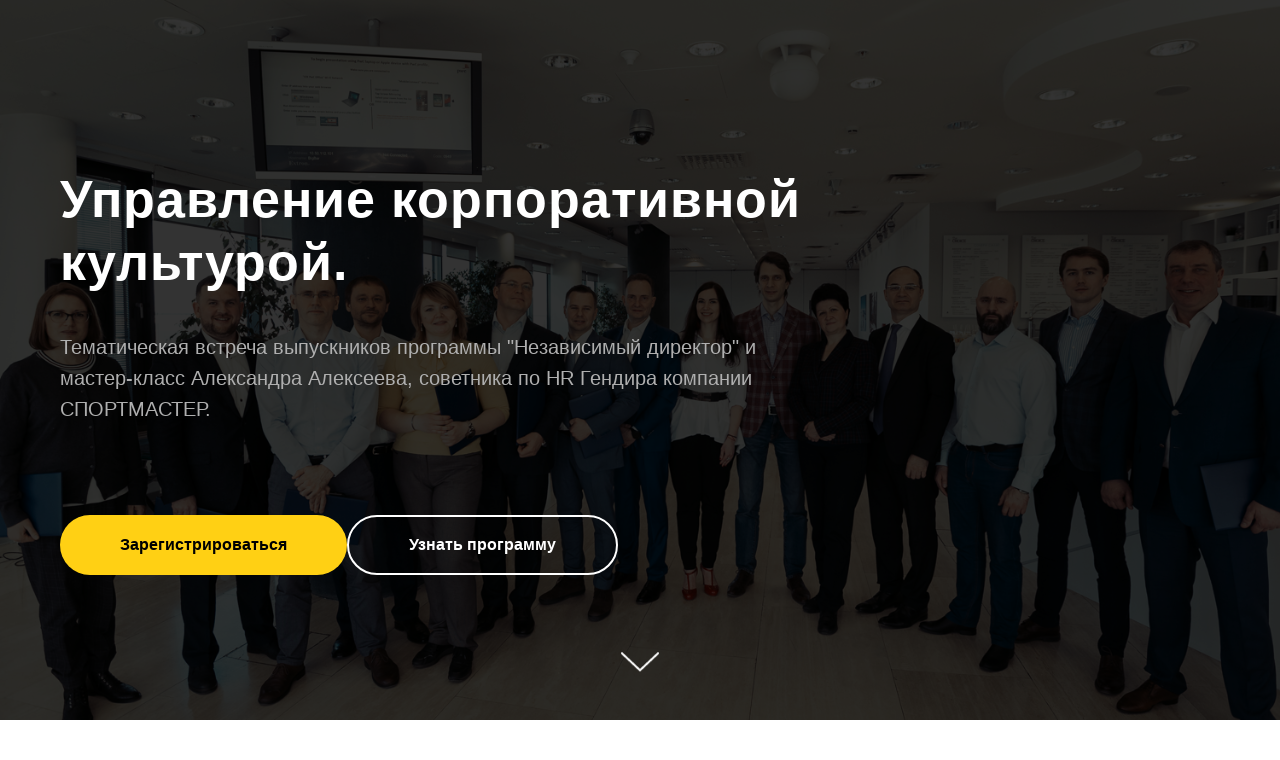

--- FILE ---
content_type: text/html; charset=UTF-8
request_url: https://nand-edu.ru/nedclub
body_size: 14610
content:
<!DOCTYPE html> <html> <head> <meta charset="utf-8" /> <meta http-equiv="Content-Type" content="text/html; charset=utf-8" /> <meta name="viewport" content="width=device-width, initial-scale=1.0" /> <!--metatextblock--> <title>Встреча Клуба выпускников «Независимый директор»</title> <meta name="description" content="22 мая, 17.00" /> <meta property="og:url" content="https://nand-edu.ru/nedclub" /> <meta property="og:title" content="Встреча Клуба выпускников «Независимый директор»" /> <meta property="og:description" content="22 мая, 17.00" /> <meta property="og:type" content="website" /> <meta property="og:image" content="https://thb.tildacdn.com/tild6638-3435-4832-b062-353339323434/-/resize/504x/IMG_0719.jpg" /> <link rel="canonical" href="https://nand-edu.ru/nedclub"> <!--/metatextblock--> <meta name="format-detection" content="telephone=no" /> <meta http-equiv="x-dns-prefetch-control" content="on"> <link rel="dns-prefetch" href="https://ws.tildacdn.com"> <link rel="dns-prefetch" href="https://static.tildacdn.com"> <link rel="dns-prefetch" href="https://fonts.tildacdn.com"> <link rel="shortcut icon" href="https://static.tildacdn.com/tild3464-6639-4436-b532-393163623331/1.png" type="image/x-icon" /> <!-- Assets --> <script src="https://neo.tildacdn.com/js/tilda-fallback-1.0.min.js" async charset="utf-8"></script> <link rel="stylesheet" href="https://static.tildacdn.com/css/tilda-grid-3.0.min.css" type="text/css" media="all" onerror="this.loaderr='y';"/> <link rel="stylesheet" href="https://static.tildacdn.com/ws/project490835/tilda-blocks-page5772714.min.css?t=1765812657" type="text/css" media="all" onerror="this.loaderr='y';" /> <link rel="stylesheet" href="https://static.tildacdn.com/css/tilda-animation-2.0.min.css" type="text/css" media="all" onerror="this.loaderr='y';" /> <link rel="stylesheet" href="https://static.tildacdn.com/css/tilda-cover-1.0.min.css" type="text/css" media="all" onerror="this.loaderr='y';" /> <link rel="stylesheet" href="https://static.tildacdn.com/css/tilda-slds-1.4.min.css" type="text/css" media="print" onload="this.media='all';" onerror="this.loaderr='y';" /> <noscript><link rel="stylesheet" href="https://static.tildacdn.com/css/tilda-slds-1.4.min.css" type="text/css" media="all" /></noscript> <link rel="stylesheet" href="https://static.tildacdn.com/css/tilda-forms-1.0.min.css" type="text/css" media="all" onerror="this.loaderr='y';" /> <link rel="stylesheet" href="https://static.tildacdn.com/css/tilda-popup-1.1.min.css" type="text/css" media="print" onload="this.media='all';" onerror="this.loaderr='y';" /> <noscript><link rel="stylesheet" href="https://static.tildacdn.com/css/tilda-popup-1.1.min.css" type="text/css" media="all" /></noscript> <link rel="stylesheet" href="https://static.tildacdn.com/css/tilda-zoom-2.0.min.css" type="text/css" media="print" onload="this.media='all';" onerror="this.loaderr='y';" /> <noscript><link rel="stylesheet" href="https://static.tildacdn.com/css/tilda-zoom-2.0.min.css" type="text/css" media="all" /></noscript> <link rel="stylesheet" href="https://fonts.googleapis.com/css2?family=Open+Sans:wght@300;400;600;700&family=Inter:wght@100;200;300;400;500;600;700;800;900" type="text/css" /> <script type="text/javascript">TildaFonts=["168","169","170"];</script> <script type="text/javascript" src="https://static.tildacdn.com/js/tilda-fonts.min.js" charset="utf-8" onerror="this.loaderr='y';"></script> <script nomodule src="https://static.tildacdn.com/js/tilda-polyfill-1.0.min.js" charset="utf-8"></script> <script type="text/javascript">function t_onReady(func) {if(document.readyState!='loading') {func();} else {document.addEventListener('DOMContentLoaded',func);}}
function t_onFuncLoad(funcName,okFunc,time) {if(typeof window[funcName]==='function') {okFunc();} else {setTimeout(function() {t_onFuncLoad(funcName,okFunc,time);},(time||100));}}function t_throttle(fn,threshhold,scope) {return function() {fn.apply(scope||this,arguments);};}</script> <script src="https://static.tildacdn.com/js/jquery-1.10.2.min.js" charset="utf-8" onerror="this.loaderr='y';"></script> <script src="https://static.tildacdn.com/js/tilda-scripts-3.0.min.js" charset="utf-8" defer onerror="this.loaderr='y';"></script> <script src="https://static.tildacdn.com/ws/project490835/tilda-blocks-page5772714.min.js?t=1765812657" charset="utf-8" async onerror="this.loaderr='y';"></script> <script src="https://static.tildacdn.com/js/tilda-lazyload-1.0.min.js" charset="utf-8" async onerror="this.loaderr='y';"></script> <script src="https://static.tildacdn.com/js/tilda-animation-2.0.min.js" charset="utf-8" async onerror="this.loaderr='y';"></script> <script src="https://static.tildacdn.com/js/tilda-cover-1.0.min.js" charset="utf-8" async onerror="this.loaderr='y';"></script> <script src="https://static.tildacdn.com/js/tilda-slds-1.4.min.js" charset="utf-8" async onerror="this.loaderr='y';"></script> <script src="https://static.tildacdn.com/js/hammer.min.js" charset="utf-8" async onerror="this.loaderr='y';"></script> <script src="https://static.tildacdn.com/js/tilda-forms-1.0.min.js" charset="utf-8" async onerror="this.loaderr='y';"></script> <script src="https://static.tildacdn.com/js/tilda-map-1.0.min.js" charset="utf-8" async onerror="this.loaderr='y';"></script> <script src="https://static.tildacdn.com/js/tilda-popup-1.0.min.js" charset="utf-8" async onerror="this.loaderr='y';"></script> <script src="https://static.tildacdn.com/js/tilda-zoom-2.0.min.js" charset="utf-8" async onerror="this.loaderr='y';"></script> <script src="https://static.tildacdn.com/js/tilda-events-1.0.min.js" charset="utf-8" async onerror="this.loaderr='y';"></script> <!-- nominify begin --><!-- Google Tag Manager --> <script>(function(w,d,s,l,i){w[l]=w[l]||[];w[l].push({'gtm.start':
new Date().getTime(),event:'gtm.js'});var f=d.getElementsByTagName(s)[0],
j=d.createElement(s),dl=l!='dataLayer'?'&l='+l:'';j.async=true;j.src=
'https://www.googletagmanager.com/gtm.js?id='+i+dl;f.parentNode.insertBefore(j,f);
})(window,document,'script','dataLayer','GTM-KM4THM3');</script> <!-- End Google Tag Manager --> <!-- FB domain verification as of 07.04.2021 --> <meta name="facebook-domain-verification" content="89g188bdydgmo3lvakfqzae14i6zz4" /> <script type="text/javascript">
_linkedin_partner_id = "3466410";
window._linkedin_data_partner_ids = window._linkedin_data_partner_ids || [];
window._linkedin_data_partner_ids.push(_linkedin_partner_id);
</script><script type="text/javascript">
(function(l) {
if (!l){window.lintrk = function(a,b){window.lintrk.q.push([a,b])};
window.lintrk.q=[]}
var s = document.getElementsByTagName("script")[0];
var b = document.createElement("script");
b.type = "text/javascript";b.async = true;
b.src = "https://snap.licdn.com/li.lms-analytics/insight.min.js";
s.parentNode.insertBefore(b, s);})(window.lintrk);
</script> <noscript> <img height="1" width="1" style="display:none;" alt="" src="https://px.ads.linkedin.com/collect/?pid=3466410&fmt=gif" /> </noscript> <script type="text/javascript">
_linkedin_partner_id = "3466410";
window._linkedin_data_partner_ids = window._linkedin_data_partner_ids || [];
window._linkedin_data_partner_ids.push(_linkedin_partner_id);
</script><script type="text/javascript">
(function(l) {
if (!l){window.lintrk = function(a,b){window.lintrk.q.push([a,b])};
window.lintrk.q=[]}
var s = document.getElementsByTagName("script")[0];
var b = document.createElement("script");
b.type = "text/javascript";b.async = true;
b.src = "https://snap.licdn.com/li.lms-analytics/insight.min.js";
s.parentNode.insertBefore(b, s);})(window.lintrk);
</script> <noscript> <img height="1" width="1" style="display:none;" alt="" src="https://px.ads.linkedin.com/collect/?pid=3466410&fmt=gif" /> </noscript> <script src="https://code.jquery.com/jquery-3.6.0.min.js"></script><!-- nominify end --><script type="text/javascript">window.dataLayer=window.dataLayer||[];</script> <!-- Google Tag Manager --> <script type="text/javascript">(function(w,d,s,l,i){w[l]=w[l]||[];w[l].push({'gtm.start':new Date().getTime(),event:'gtm.js'});var f=d.getElementsByTagName(s)[0],j=d.createElement(s),dl=l!='dataLayer'?'&l='+l:'';j.async=true;j.src='https://www.googletagmanager.com/gtm.js?id='+i+dl;f.parentNode.insertBefore(j,f);})(window,document,'script','dataLayer','GTM-M8H25VZ');</script> <!-- End Google Tag Manager --> <!-- Global Site Tag (gtag.js) - Google Analytics --> <script type="text/javascript" data-tilda-cookie-type="analytics">window.mainTracker='gtag';window.gtagTrackerID='G-MFJ6YR7L03';function gtag(){dataLayer.push(arguments);}
setTimeout(function(){(function(w,d,s,i){var f=d.getElementsByTagName(s)[0],j=d.createElement(s);j.async=true;j.src='https://www.googletagmanager.com/gtag/js?id='+i;f.parentNode.insertBefore(j,f);gtag('js',new Date());gtag('config',i,{'anonymize_ip':true});})(window,document,'script',window.gtagTrackerID);},2000);</script> <!-- Facebook Pixel Code --> <script type="text/javascript" data-tilda-cookie-type="advertising">setTimeout(function(){!function(f,b,e,v,n,t,s)
{if(f.fbq)return;n=f.fbq=function(){n.callMethod?n.callMethod.apply(n,arguments):n.queue.push(arguments)};if(!f._fbq)f._fbq=n;n.push=n;n.loaded=!0;n.version='2.0';n.agent='pltilda';n.queue=[];t=b.createElement(e);t.async=!0;t.src=v;s=b.getElementsByTagName(e)[0];s.parentNode.insertBefore(t,s)}(window,document,'script','https://connect.facebook.net/en_US/fbevents.js');fbq('init','415781869278914');fbq('track','PageView');},2000);</script> <!-- End Facebook Pixel Code --> <script type="text/javascript">(function() {if((/bot|google|yandex|baidu|bing|msn|duckduckbot|teoma|slurp|crawler|spider|robot|crawling|facebook/i.test(navigator.userAgent))===false&&typeof(sessionStorage)!='undefined'&&sessionStorage.getItem('visited')!=='y'&&document.visibilityState){var style=document.createElement('style');style.type='text/css';style.innerHTML='@media screen and (min-width: 980px) {.t-records {opacity: 0;}.t-records_animated {-webkit-transition: opacity ease-in-out .2s;-moz-transition: opacity ease-in-out .2s;-o-transition: opacity ease-in-out .2s;transition: opacity ease-in-out .2s;}.t-records.t-records_visible {opacity: 1;}}';document.getElementsByTagName('head')[0].appendChild(style);function t_setvisRecs(){var alr=document.querySelectorAll('.t-records');Array.prototype.forEach.call(alr,function(el) {el.classList.add("t-records_animated");});setTimeout(function() {Array.prototype.forEach.call(alr,function(el) {el.classList.add("t-records_visible");});sessionStorage.setItem("visited","y");},400);}
document.addEventListener('DOMContentLoaded',t_setvisRecs);}})();</script></head> <body class="t-body" style="margin:0;"> <!--allrecords--> <div id="allrecords" class="t-records" data-hook="blocks-collection-content-node" data-tilda-project-id="490835" data-tilda-page-id="5772714" data-tilda-page-alias="nedclub" data-tilda-formskey="adbc02d5f18bedd0fbd8ef3ad6f11064" data-tilda-stat-scroll="yes" data-tilda-lazy="yes" data-tilda-root-zone="com" data-tilda-project-headcode="yes" data-tilda-project-country="RU"> <!--header--> <header id="t-header" class="t-records" data-hook="blocks-collection-content-node" data-tilda-project-id="490835" data-tilda-page-id="72750715" data-tilda-page-alias="header" data-tilda-formskey="adbc02d5f18bedd0fbd8ef3ad6f11064" data-tilda-stat-scroll="yes" data-tilda-lazy="yes" data-tilda-root-zone="com" data-tilda-project-headcode="yes" data-tilda-project-country="RU"> <div id="rec1188394811" class="r t-rec" style=" " data-animationappear="off" data-record-type="702"> <!-- T702 --> <div class="t702"> <div
class="t-popup" data-tooltip-hook="#popup:feedback"
role="dialog"
aria-modal="true"
tabindex="-1"
aria-label="Ответим на все ваши вопросы"> <div class="t-popup__close t-popup__block-close"> <button
type="button"
class="t-popup__close-wrapper t-popup__block-close-button"
aria-label="Закрыть диалоговое окно"> <svg role="presentation" class="t-popup__close-icon" width="23px" height="23px" viewBox="0 0 23 23" version="1.1" xmlns="http://www.w3.org/2000/svg" xmlns:xlink="http://www.w3.org/1999/xlink"> <g stroke="none" stroke-width="1" fill="#fff" fill-rule="evenodd"> <rect transform="translate(11.313708, 11.313708) rotate(-45.000000) translate(-11.313708, -11.313708) " x="10.3137085" y="-3.6862915" width="2" height="30"></rect> <rect transform="translate(11.313708, 11.313708) rotate(-315.000000) translate(-11.313708, -11.313708) " x="10.3137085" y="-3.6862915" width="2" height="30"></rect> </g> </svg> </button> </div> <style>@media screen and (max-width:560px){#rec1188394811 .t-popup__close-icon g{fill:#ffffff !important;}}</style> <style> #rec1188394811 .t-popup__container{border-radius:8px;overflow:hidden;}</style> <div class="t-popup__container t-width t-width_6" data-popup-type="702"> <div class="t702__wrapper"> <div class="t702__text-wrapper t-align_center"> <div class="t702__title t-title t-title_xxs" id="popuptitle_1188394811">Ответим на все ваши вопросы</div> <div class="t702__descr t-descr t-descr_xs">Оставьте свои контакты и мы свяжемся с вами, чтобы подробно ответить на ваши вопросы</div> </div> <form
id="form1188394811" name='form1188394811' role="form" action='' method='POST' data-formactiontype="2" data-inputbox=".t-input-group" 
class="t-form js-form-proccess t-form_inputs-total_2 t-form_bbonly" data-success-callback="t702_onSuccess"> <input type="hidden" name="formservices[]" value="3b0057b1cbd9712c0947d9255cab306f" class="js-formaction-services"> <!-- @classes t-title t-text t-btn --> <div class="js-successbox t-form__successbox t-text t-text_md"
aria-live="polite"
style="display:none;"></div> <div
class="t-form__inputsbox
t-form__inputsbox_vertical-form t-form__inputsbox_inrow "> <div
class=" t-input-group t-input-group_nm " data-input-lid="4311883874960" data-field-type="nm" data-field-name="Name"> <div class="t-input-block "> <input
type="text"
autocomplete="name"
name="Name"
id="input_4311883874960"
class="t-input js-tilda-rule t-input_bbonly"
value=""
placeholder="Ваше имя" data-tilda-req="1" aria-required="true" data-tilda-rule="name"
aria-describedby="error_4311883874960"
style="color:#03183b;border:1px solid #ededed;border-radius:5px;"> </div> <div class="t-input-error" aria-live="polite" id="error_4311883874960"></div> </div> <div
class=" t-input-group t-input-group_ph " data-input-lid="4311883874961" data-field-async="true" data-field-type="ph" data-field-name="Phone"> <div class="t-input-block "> <input
type="tel"
autocomplete="tel"
name="Phone"
id="input_4311883874961" data-phonemask-init="no" data-phonemask-id="1188394811" data-phonemask-lid="4311883874961"
class="t-input js-phonemask-input js-tilda-rule t-input_bbonly"
value=""
placeholder="+7(000)000-0000" data-tilda-req="1" aria-required="true" aria-describedby="error_4311883874961"
style="color:#03183b;border:1px solid #ededed;border-radius:5px;"> <script type="text/javascript">t_onReady(function() {t_onFuncLoad('t_loadJsFile',function() {t_loadJsFile('https://static.tildacdn.com/js/tilda-phone-mask-1.1.min.js',function() {t_onFuncLoad('t_form_phonemask_load',function() {var phoneMasks=document.querySelectorAll('#rec1188394811 [data-phonemask-lid="4311883874961"]');t_form_phonemask_load(phoneMasks);});})})});</script> </div> <div class="t-input-error" aria-live="polite" id="error_4311883874961"></div> </div> <div class="t-form__errorbox-middle"> <!--noindex--> <div
class="js-errorbox-all t-form__errorbox-wrapper"
style="display:none;" data-nosnippet
tabindex="-1"
aria-label="Ошибки при заполнении формы"> <ul
role="list"
class="t-form__errorbox-text t-text t-text_md"> <li class="t-form__errorbox-item js-rule-error js-rule-error-all"></li> <li class="t-form__errorbox-item js-rule-error js-rule-error-req"></li> <li class="t-form__errorbox-item js-rule-error js-rule-error-email"></li> <li class="t-form__errorbox-item js-rule-error js-rule-error-name"></li> <li class="t-form__errorbox-item js-rule-error js-rule-error-phone"></li> <li class="t-form__errorbox-item js-rule-error js-rule-error-minlength"></li> <li class="t-form__errorbox-item js-rule-error js-rule-error-string"></li> </ul> </div> <!--/noindex--> </div> <div class="t-form__submit"> <button
class="t-submit t-btnflex t-btnflex_type_submit t-btnflex_md"
type="submit"><span class="t-btnflex__text">Отправить</span> <style>#rec1188394811 .t-btnflex.t-btnflex_type_submit {color:#ffffff;background-color:#03183b;--border-width:0px;border-style:none !important;border-radius:35px;box-shadow:none !important;transition-duration:0.2s;transition-property:background-color,color,border-color,box-shadow,opacity,transform,gap;transition-timing-function:ease-in-out;}</style></button> </div> </div> <div class="t-form__errorbox-bottom"> <!--noindex--> <div
class="js-errorbox-all t-form__errorbox-wrapper"
style="display:none;" data-nosnippet
tabindex="-1"
aria-label="Ошибки при заполнении формы"> <ul
role="list"
class="t-form__errorbox-text t-text t-text_md"> <li class="t-form__errorbox-item js-rule-error js-rule-error-all"></li> <li class="t-form__errorbox-item js-rule-error js-rule-error-req"></li> <li class="t-form__errorbox-item js-rule-error js-rule-error-email"></li> <li class="t-form__errorbox-item js-rule-error js-rule-error-name"></li> <li class="t-form__errorbox-item js-rule-error js-rule-error-phone"></li> <li class="t-form__errorbox-item js-rule-error js-rule-error-minlength"></li> <li class="t-form__errorbox-item js-rule-error js-rule-error-string"></li> </ul> </div> <!--/noindex--> </div> </form> <style>#rec1188394811 input::-webkit-input-placeholder {color:#03183b;opacity:0.5;}#rec1188394811 input::-moz-placeholder{color:#03183b;opacity:0.5;}#rec1188394811 input:-moz-placeholder {color:#03183b;opacity:0.5;}#rec1188394811 input:-ms-input-placeholder{color:#03183b;opacity:0.5;}#rec1188394811 textarea::-webkit-input-placeholder {color:#03183b;opacity:0.5;}#rec1188394811 textarea::-moz-placeholder{color:#03183b;opacity:0.5;}#rec1188394811 textarea:-moz-placeholder {color:#03183b;opacity:0.5;}#rec1188394811 textarea:-ms-input-placeholder{color:#03183b;opacity:0.5;}</style> </div> </div> </div> </div> <script>t_onReady(function() {t_onFuncLoad('t702_initPopup',function() {t702_initPopup('1188394811');});});</script> <style> #rec1188394811 .t702__title{line-height:1.1;color:#03183b;font-weight:600;}#rec1188394811 .t702__descr{font-size:16px;line-height:1.35;color:#03183b;}</style> </div> <div id="rec1208976036" class="r t-rec" style=" " data-animationappear="off" data-record-type="131"> <!-- T123 --> <div class="t123"> <div class="t-container_100 "> <div class="t-width t-width_100 "> <!-- nominify begin --> <script src="https://ajax.googleapis.com/ajax/libs/jquery/2.2.0/jquery.min.js"></script> <!-- nominify end --> </div> </div> </div> </div> </header> <!--/header--> <div id="rec103239913" class="r t-rec" style=" " data-animationappear="off" data-record-type="204"> <!-- cover --> <div class="t-cover" id="recorddiv103239913"bgimgfield="img"style="height:100vh;background-image:url('https://thb.tildacdn.com/tild6638-3435-4832-b062-353339323434/-/resize/20x/IMG_0719.jpg');"> <div class="t-cover__carrier" id="coverCarry103239913"data-content-cover-id="103239913"data-content-cover-bg="https://static.tildacdn.com/tild6638-3435-4832-b062-353339323434/IMG_0719.jpg"data-display-changed="true"data-content-cover-height="100vh"data-content-cover-parallax=""data-content-use-image-for-mobile-cover=""style="height:100vh;background-attachment:scroll; "itemscope itemtype="http://schema.org/ImageObject"><meta itemprop="image" content="https://static.tildacdn.com/tild6638-3435-4832-b062-353339323434/IMG_0719.jpg"></div> <div class="t-cover__filter" style="height:100vh;background-image: linear-gradient(to bottom, rgba(0,0,0,0.80), rgba(0,0,0,0.80));"></div> <div class="t-container"> <div class="t-col t-col_8"> <div class="t-cover__wrapper t-valign_middle" style="height:100vh; position: relative;z-index: 1;"> <div class="t181"> <div data-hook-content="covercontent"> <div class="t181__wrapper"> <h1 class="t181__title t-title t-title_md t-animate" data-animate-style="fadein" data-animate-group="yes" field="title">Управление корпоративной культурой.<br /></h1> <div class="t181__descr t-descr t-descr_lg t-animate" data-animate-style="fadein" data-animate-group="yes" field="descr">Тематическая встреча выпускников программы "Независимый директор" и мастер-класс Александра Алексеева, советника по HR Гендира компании СПОРТМАСТЕР.</div> <div class="t181__button-wrapper" style="margin-top:60px;"> <a
class="t-btn t-btnflex t-btnflex_type_button t-btnflex_md t-animate js-click-stat"
href="#contacts" data-animate-style="fadein" data-animate-group="yes" data-animate-order="1" data-tilda-event-name="/tilda/click/rec103239913/button1"><span class="t-btnflex__text">Зарегистрироваться</span> <style>#rec103239913 .t-btnflex.t-btnflex_type_button {color:#000000;background-color:#ffd014;--border-width:0px;border-style:none !important;border-radius:50px;box-shadow:none !important;white-space:normal;transition-duration:0.2s;transition-property:background-color,color,border-color,box-shadow,opacity,transform,gap;transition-timing-function:ease-in-out;}</style></a> <a
class="t-btn t-btnflex t-btnflex_type_button2 t-btnflex_md t-animate"
href="#about" data-animate-style="fadein" data-animate-group="yes" data-animate-order="2" data-animate-delay="0.3"><span class="t-btnflex__text">Узнать программу</span> <style>#rec103239913 .t-btnflex.t-btnflex_type_button2 {color:#ffffff;border-style:solid !important;border-color:#ffffff !important;--border-width:2px;border-radius:50px;box-shadow:none !important;white-space:normal;transition-duration:0.2s;transition-property:background-color,color,border-color,box-shadow,opacity,transform,gap;transition-timing-function:ease-in-out;}</style></a> </div> </div> </div> </div> </div> </div> </div> <!-- arrow --> <div class="t-cover__arrow"><div class="t-cover__arrow-wrapper t-cover__arrow-wrapper_animated"><div class="t-cover__arrow_mobile"><svg role="presentation" class="t-cover__arrow-svg" style="fill:#ffffff;" x="0px" y="0px" width="38.417px" height="18.592px" viewBox="0 0 38.417 18.592" style="enable-background:new 0 0 38.417 18.592;"><g><path d="M19.208,18.592c-0.241,0-0.483-0.087-0.673-0.261L0.327,1.74c-0.408-0.372-0.438-1.004-0.066-1.413c0.372-0.409,1.004-0.439,1.413-0.066L19.208,16.24L36.743,0.261c0.411-0.372,1.042-0.342,1.413,0.066c0.372,0.408,0.343,1.041-0.065,1.413L19.881,18.332C19.691,18.505,19.449,18.592,19.208,18.592z"/></g></svg></div></div></div> <!-- arrow --> </div> </div> <div id="rec103239914" class="r t-rec" style=" " data-record-type="215"> <a name="about" style="font-size:0;"></a> </div> <div id="rec103239916" class="r t-rec t-rec_pt_150 t-rec_pb_150" style="padding-top:150px;padding-bottom:150px;background-color:#1a1a1a; " data-record-type="493" data-bg-color="#1a1a1a"> <!-- t493 --> <div class="t493"> <div class="t-section__container t-container t-container_flex"> <div class="t-col t-col_12 "> <div
class="t-section__title t-title t-title_xs t-align_left t-animate" data-animate-style="fadein" data-animate-group="yes"
field="btitle"> <div style="color:#ffffff;" data-customstyle="yes">Что ждет Вас на встрече Клуба?</div> </div> </div> </div> <style>.t-section__descr {max-width:560px;}#rec103239916 .t-section__title {margin-bottom:90px;}#rec103239916 .t-section__descr {}@media screen and (max-width:960px) {#rec103239916 .t-section__title {margin-bottom:45px;}}</style> <div class="t493__container t-container"> <div class="t493__flex-wrapper"> <div class="t493__box-img-mobile t-col"> <div class="t493__tablewrapper"> <div class="t493__cell t-cell"> <img class="t493__img t-margin_auto t-img" src="https://thb.tildacdn.com/tild3533-3939-4062-a336-366162303836/-/empty/LSY_1448.jpg" data-original="https://static.tildacdn.com/tild3533-3939-4062-a336-366162303836/LSY_1448.jpg" imgfiled="img5"> </div> </div> </div> <div class="t493__box-text t-col t-col_flex t-valign_middle t-col_6 "> <div class="t493__tablewrapper"> <div class="t493__cell t-cell"> <div class="t493__item t-item t-animate" data-animate-style="fadein" data-animate-chain="yes"> <div class="t-cell t-valign_top"> <div class="t493__bgimg t-bgimg" data-original="https://static.tildacdn.com/tild3461-6361-4138-a630-663738333235/1.svg"
bgimgfield="img"
style="width:80px; height:80px; background-image: url('https://static.tildacdn.com/tild3461-6361-4138-a630-663738333235/1.svg');"
itemscope itemtype="http://schema.org/ImageObject"> <meta itemprop="image" content="https://static.tildacdn.com/tild3461-6361-4138-a630-663738333235/1.svg"> </div> </div> <div class="t493__textwrapper t-cell t-valign_top"> <div class="t493__descr t-descr t-descr_xs " style="color:#ffffff;" field="descr">Уникальный мастер-класс Александра Алексеева о влиянии корпоративной культуры на стратегию компании<br /></div> </div> </div> <div class="t493__item t493__item_padding-top t-item t-animate" data-animate-style="fadein" data-animate-chain="yes"> <div class="t-cell t-valign_top"> <div class="t493__bgimg t-bgimg" data-original="https://static.tildacdn.com/tild3139-6630-4835-b034-353863623163/2.svg"
bgimgfield="img2"
style="width:80px; height:80px; background-image: url('https://static.tildacdn.com/tild3139-6630-4835-b034-353863623163/2.svg');"
itemscope itemtype="http://schema.org/ImageObject"> <meta itemprop="image" content="https://static.tildacdn.com/tild3139-6630-4835-b034-353863623163/2.svg"> </div> </div> <div class="t493__textwrapper t-cell t-valign_top"> <div class="t493__descr t-descr t-descr_xs " style="color:#ffffff;" field="descr2">Встреча выпускников разных лет и нетворкинг<br /></div> </div> </div> <div class="t493__item t493__item_padding-top t-item t-animate" data-animate-style="fadein" data-animate-chain="yes"> <div class="t-cell t-valign_top"> <div class="t493__bgimg t-bgimg"
bgimgfield="img3" data-original="https://static.tildacdn.com/tild6137-6236-4436-b562-353162646633/3.svg"
style="width:80px; height:80px; background-image: url('https://static.tildacdn.com/tild6137-6236-4436-b562-353162646633/3.svg');"
itemscope itemtype="http://schema.org/ImageObject"> <meta itemprop="image" content="https://static.tildacdn.com/tild6137-6236-4436-b562-353162646633/3.svg"> </div> </div> <div class="t493__textwrapper t-cell t-valign_top"> <div class="t493__descr t-descr t-descr_xs " style="color:#ffffff;" field="descr3">Дискуссии и обсуждения<br /></div> </div> </div> </div> </div> </div> <div class="t493__box-img t-col t-col_flex t-valign_middle t-col_6 "> <div class="t493__tablewrapper"> <div class="t493__cell t-cell"> <img class="t493__img t-img"
src="https://thb.tildacdn.com/tild3533-3939-4062-a336-366162303836/-/empty/LSY_1448.jpg" data-original="https://static.tildacdn.com/tild3533-3939-4062-a336-366162303836/LSY_1448.jpg"
imgfield="img5"
alt=""> </div> </div> </div> </div> </div> </div> </div> <div id="rec103255499" class="r t-rec t-rec_pt_135 t-rec_pb_135" style="padding-top:135px;padding-bottom:135px; " data-animationappear="off" data-record-type="764"> <!-- t764 --> <!-- @classes: t-descr t-descr_xxs --><div class="t764"> <div class="t-container js-product"> <div class="t764__col t764__col_first t-col t-col_8 "> <!-- gallery --> <div class="t-slds" style="visibility: hidden;"> <div class="t-slds__main"> <div class="t-slds__container"> <div class="t-slds__items-wrapper t-slds_animated-none " data-slider-transition="300" data-slider-with-cycle="true" data-slider-correct-height="true" data-auto-correct-mobile-width="false"> <div class="t-slds__item t-slds__item_active" data-slide-index="1"> <div class="t-slds__wrapper" itemscope itemtype="http://schema.org/ImageObject"> <meta itemprop="image" content="https://static.tildacdn.com/tild3962-3536-4036-b130-653232363962/IMG_0128.jpg"> <div class="t-slds__imgwrapper" bgimgfield="gi_img__0" data-zoom-target="0" data-zoomable="yes" data-img-zoom-url="https://static.tildacdn.com/tild3962-3536-4036-b130-653232363962/IMG_0128.jpg"> <div class="t-slds__bgimg t-bgimg js-product-img" data-original="https://static.tildacdn.com/tild3962-3536-4036-b130-653232363962/IMG_0128.jpg" style="padding-bottom:75%; background-image: url('https://thb.tildacdn.com/tild3962-3536-4036-b130-653232363962/-/resizeb/20x/IMG_0128.jpg');"></div> </div> </div> </div> <div class="t-slds__item " data-slide-index="2"> <div class="t-slds__wrapper" itemscope itemtype="http://schema.org/ImageObject"> <meta itemprop="image" content="https://static.tildacdn.com/tild3536-3334-4838-b361-613161383066/IMG_0719.jpg"> <div class="t-slds__imgwrapper" bgimgfield="gi_img__1" data-zoom-target="1" data-zoomable="yes" data-img-zoom-url="https://static.tildacdn.com/tild3536-3334-4838-b361-613161383066/IMG_0719.jpg"> <div class="t-slds__bgimg t-bgimg " data-original="https://static.tildacdn.com/tild3536-3334-4838-b361-613161383066/IMG_0719.jpg" style="padding-bottom:75%; background-image: url('https://thb.tildacdn.com/tild3536-3334-4838-b361-613161383066/-/resizeb/20x/IMG_0719.jpg');"></div> </div> </div> </div> <div class="t-slds__item " data-slide-index="3"> <div class="t-slds__wrapper" itemscope itemtype="http://schema.org/ImageObject"> <meta itemprop="image" content="https://static.tildacdn.com/tild6331-3738-4262-b662-393138336336/FOTO0189.jpg"> <div class="t-slds__imgwrapper" bgimgfield="gi_img__2" data-zoom-target="2" data-zoomable="yes" data-img-zoom-url="https://static.tildacdn.com/tild6331-3738-4262-b662-393138336336/FOTO0189.jpg"> <div class="t-slds__bgimg t-bgimg " data-original="https://static.tildacdn.com/tild6331-3738-4262-b662-393138336336/FOTO0189.jpg" style="padding-bottom:75%; background-image: url('https://thb.tildacdn.com/tild6331-3738-4262-b662-393138336336/-/resizeb/20x/FOTO0189.jpg');"></div> </div> </div> </div> <div class="t-slds__item " data-slide-index="4"> <div class="t-slds__wrapper" itemscope itemtype="http://schema.org/ImageObject"> <meta itemprop="image" content="https://static.tildacdn.com/tild3735-3536-4839-b834-393935656361/FOTO5477__.jpg"> <div class="t-slds__imgwrapper" bgimgfield="gi_img__3" data-zoom-target="3" data-zoomable="yes" data-img-zoom-url="https://static.tildacdn.com/tild3735-3536-4839-b834-393935656361/FOTO5477__.jpg"> <div class="t-slds__bgimg t-bgimg " data-original="https://static.tildacdn.com/tild3735-3536-4839-b834-393935656361/FOTO5477__.jpg" style="padding-bottom:75%; background-image: url('https://thb.tildacdn.com/tild3735-3536-4839-b834-393935656361/-/resizeb/20x/FOTO5477__.jpg');"></div> </div> </div> </div> </div> </div> </div> <div class="t-slds__thumbsbullet-wrapper "> <div class="t-slds__thumbsbullet t-slds__bullet t-slds__bullet_active" data-slide-bullet-for="1"> <div class="t-slds__bgimg t-bgimg" data-original="https://static.tildacdn.com/tild3962-3536-4036-b130-653232363962/IMG_0128.jpg" style="padding-bottom: 100%; background-image: url('https://thb.tildacdn.com/tild3962-3536-4036-b130-653232363962/-/resizeb/20x/IMG_0128.jpg');"></div> <div class="t-slds__thumbsbullet-border"></div> </div> <div class="t-slds__thumbsbullet t-slds__bullet " data-slide-bullet-for="2"> <div class="t-slds__bgimg t-bgimg" data-original="https://static.tildacdn.com/tild3536-3334-4838-b361-613161383066/IMG_0719.jpg" style="padding-bottom: 100%; background-image: url('https://thb.tildacdn.com/tild3536-3334-4838-b361-613161383066/-/resizeb/20x/IMG_0719.jpg');"></div> <div class="t-slds__thumbsbullet-border"></div> </div> <div class="t-slds__thumbsbullet t-slds__bullet " data-slide-bullet-for="3"> <div class="t-slds__bgimg t-bgimg" data-original="https://static.tildacdn.com/tild6331-3738-4262-b662-393138336336/FOTO0189.jpg" style="padding-bottom: 100%; background-image: url('https://thb.tildacdn.com/tild6331-3738-4262-b662-393138336336/-/resizeb/20x/FOTO0189.jpg');"></div> <div class="t-slds__thumbsbullet-border"></div> </div> <div class="t-slds__thumbsbullet t-slds__bullet " data-slide-bullet-for="4"> <div class="t-slds__bgimg t-bgimg" data-original="https://static.tildacdn.com/tild3735-3536-4839-b834-393935656361/FOTO5477__.jpg" style="padding-bottom: 100%; background-image: url('https://thb.tildacdn.com/tild3735-3536-4839-b834-393935656361/-/resizeb/20x/FOTO5477__.jpg');"></div> <div class="t-slds__thumbsbullet-border"></div> </div> </div> </div> <style type="text/css">#rec103255499 .t-slds__bullet_active .t-slds__bullet_body{background-color:#222 !important;}#rec103255499 .t-slds__bullet:hover .t-slds__bullet_body{background-color:#222 !important;}#rec103255499 .t-slds__bullet_body:focus-visible{background-color:#222 !important;}</style> <!--/gallery --> </div> <div class="t764__col t-col t-col_4 "> <div class="t764__info"> <div class="t764__textwrapper"> <div class="t764__title t-name t-name_xl js-product-name" field="title">О КЛУБЕ ВЫПУСКНИКОВ "НЕЗАВИСИМЫ ДИРЕКТОР"</div> <div class="t764__descr t-descr t-descr_xs" field="descr">Клуб объединяет более 300 генеральных и функциональных директоров, членов советов директоров, представителей органов государственной власти и собственников частного бизнеса.<br />Закрытые встречи клуба проходят в форматах мастер-классов, нетворкинг-встреч и дискуссий.<br /></div> </div> </div> </div> </div> </div> <script>t_onReady(function() {t_onFuncLoad('t764_init',function() {t764_init('103255499');});});</script> <style>#rec103255499 .t-slds__bullet_active .t-slds__bullet_body{background-color:#222 !important;}#rec103255499 .t-slds__bullet:hover .t-slds__bullet_body{background-color:#222 !important;}#rec103255499 .t-slds__bullet_body:focus-visible{background-color:#222 !important;}</style> </div> <div id="rec103249839" class="r t-rec t-rec_pt_150 t-rec_pb_150" style="padding-top:150px;padding-bottom:150px; " data-record-type="544"> <!-- T544 --> <div style="width: 0; height: 0; overflow: hidden;"> <div class="t544__sizer t-col t-col_6" data-auto-correct-mobile-width="false" style="height:560px;"></div> </div> <div class="t544"> <div class="t-container"> <div class="t544__top t544__col t-col t-col_6 "> <div class="t544__textwrapper t-align_left" style="height:560px;"> <div class="t544__content t-valign_middle"> <div class="t544__title t-heading t-heading_xs " field="title">Александр Алексеев</div> <div class="t544__descr t-descr t-descr_xs " field="descr">Советник генерального директора <br /> СПОРТМАСТЕР <br /></div> <div class="t-divider t544__line " style=""></div> <div class="t544__text t-text t-text_sm " field="text">Имеет 25-летний опыт работы в сфере HR, 20-летний опыт работы тренером и консультантом в сфере корпоративного управления.<br />Провел более 200 учебно-консультативных мероприятий. С 2000 г. руководил HR-службами крупных банков. С 2005 г. директор по персоналу, а с 2018 г. советник генерального директора ГК Спортмастер. Выпускник программы АНД "Независимый директор", сертифицированный медиатор CEDR.</div> </div> </div> </div> <div class="t544__col t-col t-col_6 "> <div class="t544__blockimg t-bgimg"
bgimgfield="img" data-original="https://static.tildacdn.com/tild6565-3465-4032-b764-636138633339/noroot.png"
style="background-image:url('https://thb.tildacdn.com/tild6565-3465-4032-b764-636138633339/-/resizeb/20x/noroot.png'); height:560px;"
itemscope itemtype="http://schema.org/ImageObject"> <meta itemprop="image" content="https://static.tildacdn.com/tild6565-3465-4032-b764-636138633339/noroot.png"> </div> </div> </div> </div> <script>t_onReady(function() {t_onFuncLoad('t544_setHeight',function() {window.addEventListener('resize',t_throttle(function() {if(typeof window.noAdaptive!='undefined'&&window.noAdaptive==true&&window.isMobile) return;t544_setHeight('103249839');}));t544_setHeight('103249839');});var rec=document.querySelector('#rec103249839');if(!rec) return;var wrapper=rec.querySelector('.t544');if(wrapper) {wrapper.addEventListener('displayChanged',function() {t544_setHeight('103249839');});}});</script> </div> <div id="rec103239917" class="r t-rec t-rec_pt_150 t-rec_pb_180" style="padding-top:150px;padding-bottom:180px; " data-record-type="566"> <!-- T566 --> <div class="t566"> <div class="t-section__container t-container t-container_flex"> <div class="t-col t-col_12 "> <div
class="t-section__title t-title t-title_xs t-align_left "
field="btitle">
Ключевые темы мастер-класса
</div> </div> </div> <style>.t-section__descr {max-width:560px;}#rec103239917 .t-section__title {margin-bottom:105px;}#rec103239917 .t-section__descr {}@media screen and (max-width:960px) {#rec103239917 .t-section__title {margin-bottom:45px;}}</style> <div class="t-container"> <div class="t566__col t-item t-col t-col_3"> <div class="t566__numberwrapper t-cell t-valign_top"> <div class="t566__circle" style="width: 35px; height: 35px; border-width: 0; background: #ffd014;"> <div class="t566__number t-name t-name_md" style="color: #000000;"></div> </div> </div> <div class="t566__textwrapper t-cell t-valign_top t-align_left"> <div class="t566__title t-name t-name_xl" field="li_title__1480319536970">С чего начнем?</div> <div class="t566__text t-text t-text_xs" field="li_descr__1480319536970">Введение в тему. Сочетание настоящего и ненастоящего. Когда мы говорим «корпоративный» – что мы имеем в виду? Когда мы говорим «корпоративная культура» – какую из минимум двух культур компании мы имеем в виду?</div> </div> </div> <div class="t566__col t-item t-col t-col_3"> <div class="t566__numberwrapper t-cell t-valign_top"> <div class="t566__circle" style="width: 35px; height: 35px; border-width: 0; background: #ffd014;"> <div class="t566__number t-name t-name_md" style="color: #000000;"></div> </div> </div> <div class="t566__textwrapper t-cell t-valign_top t-align_left"> <div class="t566__title t-name t-name_xl" field="li_title__1479899351902">Влияние КК на стратегию</div> <div class="t566__text t-text t-text_xs" field="li_descr__1479899351902">Так ли плохо то, что выросло само? Почему оно норовит «съесть стратегию на завтрак»? Как измерить степень влияния корпоративной культуры на стратегию? Он хотя бы попробовал – модель 4-х характеристик культуры как шанс.</div> </div> </div> <div class="t566__col t-item t-col t-col_3"> <div class="t566__numberwrapper t-cell t-valign_top"> <div class="t566__circle" style="width: 35px; height: 35px; border-width: 0; background: #ffd014;"> <div class="t566__number t-name t-name_md" style="color: #000000;"></div> </div> </div> <div class="t566__textwrapper t-cell t-valign_top t-align_left"> <div class="t566__title t-name t-name_xl" field="li_title__1479899354500">Подход ССЕЕ</div> <div class="t566__text t-text t-text_xs" field="li_descr__1479899354500">Если все-таки надо менять. Подход ССЕЕ (Corporate Culture Explorer Experience) – погружение в культуру. Модель «7 небес» – основа для изменений. Что менять сложнее всего.</div> </div> </div> <div class="t566__col t-item t-col t-col_3"> <div class="t566__numberwrapper t-cell t-valign_top"> <div class="t566__circle" style="width: 35px; height: 35px; border-width: 0; background: #ffd014;"> <div class="t566__number t-name t-name_md" style="color: #000000;"></div> </div> </div> <div class="t566__textwrapper t-cell t-valign_top t-align_left"> <div class="t566__title t-name t-name_xl" field="li_title__1557155649602">Оценка КК</div> <div class="t566__text t-text t-text_xs" field="li_descr__1557155649602">Как оперативно оценить состояние дел с корпоративной культурой «сверху» (например, со стороны СД). Список правильных вопросов на тему.</div> </div> </div> </div> </div> <style>@media screen and (min-width:480px){#rec103239917 .t566__number{font-size:16px;}}</style> </div> <div id="rec103239918" class="r t-rec" style=" " data-record-type="215"> <a name="contacts" style="font-size:0;"></a> </div> <div id="rec103239919" class="r t-rec t-rec_pt_150 t-rec_pb_150" style="padding-top:150px;padding-bottom:150px;background-color:#ebebeb; " data-animationappear="off" data-record-type="718" data-bg-color="#ebebeb"> <!-- t718 --> <div class="t718"> <div class="t-section__container t-container t-container_flex"> <div class="t-col t-col_12 "> <div
class="t-section__title t-title t-title_xs t-align_left "
field="btitle">
Зарегистрируйтесь на встречу
</div> </div> </div> <style>.t-section__descr {max-width:560px;}#rec103239919 .t-section__title {margin-bottom:90px;}#rec103239919 .t-section__descr {}@media screen and (max-width:960px) {#rec103239919 .t-section__title {margin-bottom:45px;}}</style> <div class="t-container"> <div class="t-col t-col_6 "> <div class="t718__contentbox" style="height:;"> <div class="t718__contentwrapper"> <div class="t718__contacts t-text t-descr_xxxl" field="text">Подробности:<br />Кудрявцева Анастасия<br />Телефон: +7 916 3842433<br />Почта: ak@nand.ru</div> <div class="t718__address t-text t-text_sm" field="text2">АНД</div> <div class="t-sociallinks"> <ul role="list" class="t-sociallinks__wrapper" aria-label="Соц. сети"> <!-- new soclinks --><li class="t-sociallinks__item t-sociallinks__item_facebook"><a href="https://google.com" target="_blank" rel="nofollow" aria-label="facebook" style="width: 30px; height: 30px;"><svg class="t-sociallinks__svg" role="presentation" width=30px height=30px viewBox="0 0 100 100" fill="none" xmlns="http://www.w3.org/2000/svg"> <path fill-rule="evenodd" clip-rule="evenodd" d="M50 100c27.6142 0 50-22.3858 50-50S77.6142 0 50 0 0 22.3858 0 50s22.3858 50 50 50Zm3.431-73.9854c-2.5161.0701-5.171.6758-7.0464 2.4577-1.5488 1.4326-2.329 3.5177-2.5044 5.602-.0534 1.4908-.0458 2.9855-.0382 4.4796.0058 1.1205.0115 2.2407-.0085 3.3587-.6888.005-1.3797.0036-2.0709.0021-.9218-.0019-1.8441-.0038-2.7626.0096 0 .8921.0013 1.7855.0026 2.6797.0026 1.791.0052 3.5853-.0026 5.3799.9185.0134 1.8409.0115 2.7627.0096.6912-.0015 1.382-.0029 2.0708.0021.0155 3.5565.0127 7.1128.0098 10.669-.0036 4.4452-.0072 8.8903.0252 13.3354 1.8903-.0134 3.7765-.0115 5.6633-.0095 1.4152.0014 2.8306.0028 4.2484-.0022.0117-4.0009.0088-7.9986.0058-11.9963-.0029-3.9979-.0058-7.9957.0059-11.9964.9533-.005 1.9067-.0036 2.86-.0021 1.2713.0019 2.5425.0038 3.8137-.0096.396-2.679.7335-5.3814.9198-8.0947-1.2576-.0058-2.5155-.0058-3.7734-.0058-1.2578 0-2.5157 0-3.7734-.0059 0-.4689-.0007-.9378-.0014-1.4066-.0022-1.4063-.0044-2.8123.0131-4.2188.198-1.0834 1.3158-1.9104 2.3992-1.8403h5.1476c.0117-2.8069.0117-5.602 0-8.4089-.6636 0-1.3273-.0007-1.9911-.0014-1.9915-.0022-3.9832-.0044-5.975.0131Z" fill="#000000"/> </svg></a></li>&nbsp;<li class="t-sociallinks__item t-sociallinks__item_twitter"><a href="https://google.com" target="_blank" rel="nofollow" aria-label="twitter" style="width: 30px; height: 30px;"><svg class="t-sociallinks__svg" role="presentation" xmlns="http://www.w3.org/2000/svg" width=30px height=30px viewBox="0 0 48 48"> <g clip-path="url(#clip0_3697_102)"><path fill-rule="evenodd" clip-rule="evenodd" d="M24 48C37.2548 48 48 37.2548 48 24C48 10.7452 37.2548 0 24 0C10.7452 0 0 10.7452 0 24C0 37.2548 10.7452 48 24 48ZM33.3482 14L25.9027 22.4686H25.9023L34 34H28.0445L22.5915 26.2348L15.7644 34H14L21.8082 25.1193L14 14H19.9555L25.119 21.3532L31.5838 14H33.3482ZM22.695 24.1101L23.4861 25.2173V25.2177L28.8746 32.7594H31.5847L24.9813 23.5172L24.1902 22.4099L19.1103 15.2997H16.4002L22.695 24.1101Z" fill="#000000"/></g><defs><clipPath id="clip0_3697_102"><rect width="48" height="48" fill="white"/></clipPath></defs> </svg></a></li>&nbsp;<li class="t-sociallinks__item t-sociallinks__item_linkedin"><a href="/" target="_blank" rel="nofollow" aria-label="linkedin" style="width: 30px; height: 30px;"><svg class="t-sociallinks__svg" role="presentation" width=30px height=30px viewBox="0 0 100 100" fill="none" xmlns="http://www.w3.org/2000/svg"> <path fill-rule="evenodd" clip-rule="evenodd" d="M50 100c27.6142 0 50-22.3858 50-50S77.6142 0 50 0 0 22.3858 0 50s22.3858 50 50 50Zm23-31.0002V52.363c0-8.9114-4.7586-13.0586-11.1079-13.0586-5.1234 0-7.4123 2.8199-8.6942 4.7942v-4.1124h-9.6468c.1297 2.7235 0 29.0136 0 29.0136h9.6484v-16.203c0-.8675.0657-1.731.3203-2.3513.6981-1.7351 2.284-3.5286 4.9491-3.5286 3.4905 0 4.8859 2.6611 4.8859 6.5602v15.5227H73ZM53.1979 44.0986v.094h-.0632c.0069-.0111.0148-.0228.0229-.0346.0137-.0198.0281-.0401.0403-.0594ZM28 31.0123C28 28.1648 30.1583 26 33.4591 26c3.3016 0 5.3302 2.1648 5.3934 5.0123 0 2.7851-2.0918 5.0156-5.4567 5.0156h-.064c-3.2351 0-5.3318-2.2305-5.3318-5.0156Zm10.2177 37.9875h-9.6445V39.9862h9.6445v29.0136Z" fill="#000000"/> </svg></a></li>&nbsp;<li class="t-sociallinks__item t-sociallinks__item_telegram"><a href="/" target="_blank" rel="nofollow" aria-label="telegram" style="width: 30px; height: 30px;"><svg class="t-sociallinks__svg" role="presentation" width=30px height=30px viewBox="0 0 100 100" fill="none"
xmlns="http://www.w3.org/2000/svg"> <path fill-rule="evenodd" clip-rule="evenodd"
d="M50 100c27.614 0 50-22.386 50-50S77.614 0 50 0 0 22.386 0 50s22.386 50 50 50Zm21.977-68.056c.386-4.38-4.24-2.576-4.24-2.576-3.415 1.414-6.937 2.85-10.497 4.302-11.04 4.503-22.444 9.155-32.159 13.734-5.268 1.932-2.184 3.864-2.184 3.864l8.351 2.577c3.855 1.16 5.91-.129 5.91-.129l17.988-12.238c6.424-4.38 4.882-.773 3.34.773l-13.49 12.882c-2.056 1.804-1.028 3.35-.129 4.123 2.55 2.249 8.82 6.364 11.557 8.16.712.467 1.185.778 1.292.858.642.515 4.111 2.834 6.424 2.319 2.313-.516 2.57-3.479 2.57-3.479l3.083-20.226c.462-3.511.993-6.886 1.417-9.582.4-2.546.705-4.485.767-5.362Z"
fill="#000000" /> </svg></a></li><!-- /new soclinks --> </ul> </div> </div> </div> </div> <div class="t-col t-col_5 t718__nomargin"> <form
id="form103239919" name='form103239919' role="form" action='' method='POST' data-formactiontype="2" data-inputbox=".t-input-group" 
class="t-form js-form-proccess t-form_inputs-total_3 t-form_bbonly" data-success-callback="t718_onSuccess"> <input type="hidden" name="formservices[]" value="44d710b5cbb3ef818cdf447a9350fd1b" class="js-formaction-services"> <input type="hidden" name="formservices[]" value="aab1d98284c862b1f72f0e7e8349bf37" class="js-formaction-services"> <input type="hidden" name="formservices[]" value="b34e503cd1dda80c417dcdfc950bdac6" class="js-formaction-services"> <input type="hidden" name="formservices[]" value="fd12369a395d73e5f8997035f32ef77c" class="js-formaction-services"> <input type="hidden" name="formservices[]" value="c61ff0be7cebd219893fdd48810fe50b" class="js-formaction-services"> <input type="hidden" name="formservices[]" value="e65ade5cf20192a1c326161450495b72" class="js-formaction-services"> <input type="hidden" name="formservices[]" value="3bae175e6132d046e6ee618b3d7ceb22" class="js-formaction-services"> <input type="hidden" name="formservices[]" value="3b0057b1cbd9712c0947d9255cab306f" class="js-formaction-services"> <input type="hidden" name="tildaspec-formname" tabindex="-1" value="НД_КЛУБ"> <!-- @classes t-title t-text t-btn --> <div class="js-successbox t-form__successbox t-text t-text_md"
aria-live="polite"
style="display:none;"></div> <div
class="t-form__inputsbox
t-form__inputsbox_vertical-form t-form__inputsbox_inrow "> <div
class=" t-input-group t-input-group_em " data-input-lid="1496238230199" data-field-type="em" data-field-name="Email"> <div class="t-input-block "> <input
type="email"
autocomplete="email"
name="Email"
id="input_1496238230199"
class="t-input js-tilda-rule t-input_bbonly"
value=""
placeholder="Ваш e-mail" data-tilda-rule="email"
aria-describedby="error_1496238230199"
style="color:#000000;border:2px solid #999999;background-color:#ffffff;"> </div> <div class="t-input-error" aria-live="polite" id="error_1496238230199"></div> </div> <div
class=" t-input-group t-input-group_nm " data-input-lid="1496238250184" data-field-type="nm" data-field-name="Name"> <div class="t-input-block "> <input
type="text"
autocomplete="name"
name="Name"
id="input_1496238250184"
class="t-input js-tilda-rule t-input_bbonly"
value=""
placeholder="Ваше имя" data-tilda-rule="name"
aria-describedby="error_1496238250184"
style="color:#000000;border:2px solid #999999;background-color:#ffffff;"> </div> <div class="t-input-error" aria-live="polite" id="error_1496238250184"></div> </div> <div
class=" t-input-group t-input-group_ta " data-input-lid="1496238259342" data-field-type="ta" data-field-name="Textarea"> <div class="t-input-block "> <textarea
name="Textarea"
id="input_1496238259342"
class="t-input js-tilda-rule t-input_bbonly"
placeholder="Ваше сообщение" aria-describedby="error_1496238259342"
style="color:#000000;border:2px solid #999999;background-color:#ffffff;height:102px;"
rows="3"></textarea> </div> <div class="t-input-error" aria-live="polite" id="error_1496238259342"></div> </div> <div class="t-form__errorbox-middle"> <!--noindex--> <div
class="js-errorbox-all t-form__errorbox-wrapper"
style="display:none;" data-nosnippet
tabindex="-1"
aria-label="Ошибки при заполнении формы"> <ul
role="list"
class="t-form__errorbox-text t-text t-text_md"> <li class="t-form__errorbox-item js-rule-error js-rule-error-all"></li> <li class="t-form__errorbox-item js-rule-error js-rule-error-req"></li> <li class="t-form__errorbox-item js-rule-error js-rule-error-email"></li> <li class="t-form__errorbox-item js-rule-error js-rule-error-name"></li> <li class="t-form__errorbox-item js-rule-error js-rule-error-phone"></li> <li class="t-form__errorbox-item js-rule-error js-rule-error-minlength"></li> <li class="t-form__errorbox-item js-rule-error js-rule-error-string"></li> </ul> </div> <!--/noindex--> </div> <div class="t-form__submit"> <button
class="t-submit t-btnflex t-btnflex_type_submit t-btnflex_md"
type="submit"><span class="t-btnflex__text">Зарегистрироваться</span> <style>#rec103239919 .t-btnflex.t-btnflex_type_submit {color:#000000;background-color:#ffd014;--border-width:0px;border-style:none !important;border-radius:30px;box-shadow:none !important;transition-duration:0.2s;transition-property:background-color,color,border-color,box-shadow,opacity,transform,gap;transition-timing-function:ease-in-out;}</style></button> </div> </div> <div class="t-form__errorbox-bottom"> <!--noindex--> <div
class="js-errorbox-all t-form__errorbox-wrapper"
style="display:none;" data-nosnippet
tabindex="-1"
aria-label="Ошибки при заполнении формы"> <ul
role="list"
class="t-form__errorbox-text t-text t-text_md"> <li class="t-form__errorbox-item js-rule-error js-rule-error-all"></li> <li class="t-form__errorbox-item js-rule-error js-rule-error-req"></li> <li class="t-form__errorbox-item js-rule-error js-rule-error-email"></li> <li class="t-form__errorbox-item js-rule-error js-rule-error-name"></li> <li class="t-form__errorbox-item js-rule-error js-rule-error-phone"></li> <li class="t-form__errorbox-item js-rule-error js-rule-error-minlength"></li> <li class="t-form__errorbox-item js-rule-error js-rule-error-string"></li> </ul> </div> <!--/noindex--> </div> </form> <style>#rec103239919 input::-webkit-input-placeholder {color:#000000;opacity:0.5;}#rec103239919 input::-moz-placeholder{color:#000000;opacity:0.5;}#rec103239919 input:-moz-placeholder {color:#000000;opacity:0.5;}#rec103239919 input:-ms-input-placeholder{color:#000000;opacity:0.5;}#rec103239919 textarea::-webkit-input-placeholder {color:#000000;opacity:0.5;}#rec103239919 textarea::-moz-placeholder{color:#000000;opacity:0.5;}#rec103239919 textarea:-moz-placeholder {color:#000000;opacity:0.5;}#rec103239919 textarea:-ms-input-placeholder{color:#000000;opacity:0.5;}</style> </div> </div> </div> </div> <div id="rec103251375" class="r t-rec t-rec_pt_150 t-rec_pb_150" style="padding-top:150px;padding-bottom:150px; " data-record-type="498"> <!-- t498 --> <style type="text/css">@media screen and (max-width:960px){#rec103251375 .t498__line{height:1px;}}</style> <div class="t498"> <div class="t-section__container t-container t-container_flex"> <div class="t-col t-col_12 "> <div
class="t-section__title t-title t-title_xs t-align_center t-margin_auto"
field="btitle">
Детали мероприятия
</div> <div
class="t-section__descr t-descr t-descr_xl t-align_center t-margin_auto"
field="bdescr"> <br /> </div> </div> </div> <style>.t-section__descr {max-width:560px;}#rec103251375 .t-section__title {margin-bottom:40px;}#rec103251375 .t-section__descr {margin-bottom:90px;}@media screen and (max-width:960px) {#rec103251375 .t-section__title {margin-bottom:20px;}#rec103251375 .t-section__descr {margin-bottom:45px;}}</style> <ul role="list" class="t498__container t-container"> <li class="t498__col t-col t-col_4 t-item"> <div class="t498__col-wrapper_fisrt t498__col-wrapper"> <div class="t498__bgimg t-margin_auto t-bgimg" data-original="https://static.tildacdn.com/tild3830-3063-4133-a366-363538333832/map_120805.png"
bgimgfield="img"
style=" background-image: url('https://thb.tildacdn.com/tild3830-3063-4133-a366-363538333832/-/resizeb/20x/map_120805.png');"
itemscope itemtype="http://schema.org/ImageObject"> <meta itemprop="image" content="https://static.tildacdn.com/tild3830-3063-4133-a366-363538333832/map_120805.png"> </div> <div class="t498__title t-name t-name_xl" style="" field="title">ГДЕ?</div> <div class="t498__descr t-descr t-descr_sm" style="" field="descr">Ул. Верхняя Масловка, д. 15, Финансовый Университет при Правительстве РФ</div> </div> </li> <li class="t498__col t-col t-col_4 t-item"> <div class="t498__line" style="width: 1px; background: #d1d1d1;"></div> <div class=" t498__col-wrapper"> <div class="t498__bgimg t-margin_auto t-bgimg" data-original="https://static.tildacdn.com/tild3334-6664-4131-b665-326235353833/wallclock_120755.png"
bgimgfield="img2"
style=" background-image: url('https://thb.tildacdn.com/tild3334-6664-4131-b665-326235353833/-/resizeb/20x/wallclock_120755.png');"
itemscope itemtype="http://schema.org/ImageObject"> <meta itemprop="image" content="https://static.tildacdn.com/tild3334-6664-4131-b665-326235353833/wallclock_120755.png"> </div> <div class="t498__title t-name t-name_xl" style="" field="title2">КОГДА?</div> <div class="t498__descr t-descr t-descr_sm" style="" field="descr2">22 мая, 17.00 - 19.00</div> </div> </li> <li class="t498__col t-col t-col_4 t-item"> <div class="t498__line" style="width: 1px; background: #d1d1d1;"></div> <div class=" t498__col-wrapper"> <div class="t498__bgimg t-margin_auto t-bgimg" data-original="https://static.tildacdn.com/tild6136-3838-4463-b939-363865306439/thumbup_120758.png"
bgimgfield="img3"
style=" background-image: url('https://thb.tildacdn.com/tild6136-3838-4463-b939-363865306439/-/resizeb/20x/thumbup_120758.png');"
itemscope itemtype="http://schema.org/ImageObject"> <meta itemprop="image" content="https://static.tildacdn.com/tild6136-3838-4463-b939-363865306439/thumbup_120758.png"> </div> <div class="t498__title t-name t-name_xl" style="" field="title3">УСЛОВИЯ</div> <div class="t498__descr t-descr t-descr_sm" style="" field="descr3">Участие бесплатное. Регистрация обязательна</div> </div> </li> </ul> </div> <script>t_onReady(function() {t_onFuncLoad('t498_unifyHeights',function() {window.addEventListener('resize',t_throttle(function() {t498_unifyHeights('103251375');}));t498_unifyHeights('103251375');var rec=document.querySelector('#rec103251375');if(!rec) return;var wrapper=rec.querySelector('.t498');if(wrapper) {wrapper.addEventListener('displayChanged',function() {t498_unifyHeights('103251375');});}});});</script> </div> <div id="rec103239920" class="r t-rec t-rec_pt_0 t-rec_pb_0" style="padding-top:0px;padding-bottom:0px; " data-record-type="125"> <!-- T117 --> <div class="t117"> <div class="t-width t-margin_auto t-width_100"> <div
class="t-map-lazyload t117_map" data-maplazy-load="false"
style="background-color:rgb(229, 227, 223);overflow:hidden;transform: translateZ(0)"><div
class="t-map"
id="separateMap103239920" data-map-language="" data-map-x="55.751979" data-map-y="37.617499" data-map-zoom="14" data-map-title="Moscow" data-map-mode="bw_dark"
style="width:100%; position: relative; height:385px;" data-map-style='[{"featureType":"all","elementType":"labels.text.fill","stylers":[{"saturation":36},{"color":"#000000"},{"lightness":40}]},{"featureType":"all","elementType":"labels.text.stroke","stylers":[{"visibility":"on"},{"color":"#000000"},{"lightness":16}]},{"featureType":"all","elementType":"labels.icon","stylers":[{"visibility":"off"}]},{"featureType":"administrative","elementType":"geometry.fill","stylers":[{"color":"#000000"},{"lightness":20}]},{"featureType":"administrative","elementType":"geometry.stroke","stylers":[{"color":"#000000"},{"lightness":17},{"weight":1.2}]},{"featureType":"landscape","elementType":"geometry","stylers":[{"color":"#000000"},{"lightness":20}]},{"featureType":"poi","elementType":"geometry","stylers":[{"color":"#000000"},{"lightness":21}]},{"featureType":"road.highway","elementType":"geometry.fill","stylers":[{"color":"#000000"},{"lightness":17}]},{"featureType":"road.highway","elementType":"geometry.stroke","stylers":[{"color":"#000000"},{"lightness":29},{"weight":0.2}]},{"featureType":"road.arterial","elementType":"geometry","stylers":[{"color":"#000000"},{"lightness":18}]},{"featureType":"road.local","elementType":"geometry","stylers":[{"color":"#000000"},{"lightness":16}]},{"featureType":"transit","elementType":"geometry","stylers":[{"color":"#000000"},{"lightness":19}]},{"featureType":"water","elementType":"geometry","stylers":[{"color":"#000000"},{"lightness":17}]}]'> </div> <script type="text/javascript">var arMapMarkers103239920=[{title:"Belgrade",descr:"",lat:"44.793302",lng:"20.443568",color:null,url:null,isOpen:false,isHidden:false,offset:null,},];t_onReady(function() {t_map_lazyload_add_map();window.addEventListener('scroll',t_throttle(t_map_lazyload_add_map,300));function t_map_lazyload_add_map() {var windowHeight=window.innerHeight;var scrollDiffHeigth=700;var rec=document.getElementById('rec' + 103239920);if(!rec) return;var map=rec.querySelector('.t-map-lazyload');if(!map) return;var blockTop=map.getBoundingClientRect().top + window.pageYOffset;if(window.pageYOffset>blockTop - windowHeight - scrollDiffHeigth) {if(map.getAttribute('data-maplazy-load')==='false') {map.setAttribute('data-maplazy-load','true');t_onFuncLoad('t_appendYandexMap',function() {t_appendYandexMap("103239920","");});}}}});</script> </div> </div> </div> </div> </div> <!--/allrecords--> <!-- Stat --> <!-- Yandex.Metrika counter 103423116 --> <script type="text/javascript" data-tilda-cookie-type="analytics">setTimeout(function(){(function(m,e,t,r,i,k,a){m[i]=m[i]||function(){(m[i].a=m[i].a||[]).push(arguments)};m[i].l=1*new Date();k=e.createElement(t),a=e.getElementsByTagName(t)[0],k.async=1,k.src=r,a.parentNode.insertBefore(k,a)})(window,document,"script","https://mc.yandex.ru/metrika/tag.js","ym");window.mainMetrikaId='103423116';ym(window.mainMetrikaId,"init",{clickmap:true,trackLinks:true,accurateTrackBounce:true,webvisor:true,params:{__ym:{"ymCms":{"cms":"tilda","cmsVersion":"1.0"}}},ecommerce:"dataLayer"});},2000);</script> <noscript><div><img src="https://mc.yandex.ru/watch/103423116" style="position:absolute; left:-9999px;" alt="" /></div></noscript> <!-- /Yandex.Metrika counter --> <script type="text/javascript">if(!window.mainTracker) {window.mainTracker='tilda';}
window.tildastatscroll='yes';setTimeout(function(){(function(d,w,k,o,g) {var n=d.getElementsByTagName(o)[0],s=d.createElement(o),f=function(){n.parentNode.insertBefore(s,n);};s.type="text/javascript";s.async=true;s.key=k;s.id="tildastatscript";s.src=g;if(w.opera=="[object Opera]") {d.addEventListener("DOMContentLoaded",f,false);} else {f();}})(document,window,'945301d6b7595d0fdb082a2c06ec79ee','script','https://static.tildacdn.com/js/tilda-stat-1.0.min.js');},2000);</script> <!-- Google Tag Manager (noscript) --> <noscript><iframe src="https://www.googletagmanager.com/ns.html?id=GTM-M8H25VZ" height="0" width="0" style="display:none;visibility:hidden"></iframe></noscript> <!-- End Google Tag Manager (noscript) --> <!-- FB Pixel code (noscript) --> <noscript><img height="1" width="1" style="display:none" src="https://www.facebook.com/tr?id=415781869278914&ev=PageView&agent=pltilda&noscript=1"/></noscript> <!-- End FB Pixel code (noscript) --> </body> </html>

--- FILE ---
content_type: image/svg+xml
request_url: https://static.tildacdn.com/tild3139-6630-4835-b034-353863623163/2.svg
body_size: 186
content:
<?xml version="1.0" encoding="utf-8"?>
<!-- Generator: Adobe Illustrator 21.1.0, SVG Export Plug-In . SVG Version: 6.00 Build 0)  -->
<svg version="1.1" id="Layer_1" xmlns="http://www.w3.org/2000/svg" xmlns:xlink="http://www.w3.org/1999/xlink" x="0px" y="0px"
	 viewBox="0 0 100 100" style="enable-background:new 0 0 100 100;" xml:space="preserve">
<style type="text/css">
	.st0{fill:none;stroke:#FFD014;stroke-width:3;stroke-linecap:round;stroke-linejoin:round;stroke-miterlimit:10;}
</style>
<g>
	<path class="st0" d="M71,40.7c0,13.3-9.1,24.1-20.4,24.1c-11.2,0-20.4-10.8-20.4-24.1V8.3H71V40.7z"/>
	<path class="st0" d="M55.4,64v1.4C55.4,74,62.4,81,71,81l0,0V89H55.4h-9.8H30.5V81l0,0c8.6,0,15.1-7,15.1-15.6V64"/>
	<path class="st0" d="M70.7,16.4H87c0,0-0.9,24.4-16.9,31.5"/>
	<path class="st0" d="M30.3,16.4H14c0,0,0.9,24.4,16.9,31.5"/>
</g>
<path class="st0" d="M50.2,19.2L46.4,27l-8.6,1.2c-0.7,0.1-1.1,1-0.5,1.6l6.2,6.1L42,44.5c-0.1,0.7,0.6,1.3,1.3,1l7.9-4l7.5,3.9
	c0.7,0.4,1.5-0.2,1.3-1l-1.5-8.5l6.2-6.1c0.5-0.5,0.2-1.5-0.5-1.6L55.7,27l-3.8-7.8C51.5,18.6,50.5,18.6,50.2,19.2z"/>
</svg>


--- FILE ---
content_type: image/svg+xml
request_url: https://static.tildacdn.com/tild6137-6236-4436-b562-353162646633/3.svg
body_size: 175
content:
<?xml version="1.0" encoding="utf-8"?>
<!-- Generator: Adobe Illustrator 21.1.0, SVG Export Plug-In . SVG Version: 6.00 Build 0)  -->
<svg version="1.1" id="Layer_1" xmlns="http://www.w3.org/2000/svg" xmlns:xlink="http://www.w3.org/1999/xlink" x="0px" y="0px"
	 viewBox="0 0 100 100" style="enable-background:new 0 0 100 100;" xml:space="preserve">
<style type="text/css">
	.st0{fill:none;stroke:#FFD014;stroke-width:3;stroke-linecap:round;stroke-linejoin:round;stroke-miterlimit:10;}
	.st1{fill:none;stroke:#FFD014;stroke-width:2;stroke-linecap:round;stroke-linejoin:round;stroke-miterlimit:10;}
</style>
<rect x="15.4" y="32.9" class="st0" width="16.6" height="45.3"/>
<path class="st0" d="M32,37.5c0,0,13.9-9,13.2-17.6c-0.7-8.6,3.7-9.5,6.3-8.5c2.6,1.1,7.6,5.2,8,13.5c0.4,7.3-2.9,10.1-2.9,10.1H73
	h5.8c3.4,0,6.1,2.5,6.1,5.5l0,0c0,3.1-2.7,5.6-6.1,5.6"/>
<path class="st1" d="M74.8,46.3h5.7c3.6,0,6.5,2.8,6.5,6.2l0,0c0,3.4-2.9,6.2-6.5,6.2h-6.8"/>
<path class="st1" d="M72.3,58.6h4.6c3.6,0,6.5,2.8,6.5,6.2l0,0c0,3.4-2.9,6.2-6.5,6.2h-4.6"/>
<path class="st1" d="M67.4,71h4.9c3.6,0,6.5,2.8,6.5,6.2l0,0c0,3.4-2.9,6.2-6.5,6.2l-13.9-0.1C50.1,83,31,75.8,31,75.8"/>
</svg>


--- FILE ---
content_type: image/svg+xml
request_url: https://static.tildacdn.com/tild3461-6361-4138-a630-663738333235/1.svg
body_size: 272
content:
<?xml version="1.0" encoding="utf-8"?>
<!-- Generator: Adobe Illustrator 21.1.0, SVG Export Plug-In . SVG Version: 6.00 Build 0)  -->
<svg version="1.1" id="Layer_1" xmlns="http://www.w3.org/2000/svg" xmlns:xlink="http://www.w3.org/1999/xlink" x="0px" y="0px"
	 viewBox="0 0 100 100" style="enable-background:new 0 0 100 100;" xml:space="preserve">
<style type="text/css">
	.st0{fill:none;stroke:#FFD014;stroke-width:3;stroke-linecap:round;stroke-linejoin:round;stroke-miterlimit:10;}
</style>
<g>
	<path class="st0" d="M27.6,23.7c6.5-0.5,9.4-1.8,14.2-3.8c5.4-2.3,7.7-5.6,13.6-6.2c3-0.3,11.9,6.5,14.8,7.2"/>
	<path class="st0" d="M10.1,95.8c0-22.1,17.9-40,40-40s40,17.9,40,40H10.1z"/>
	<circle class="st0" cx="49.3" cy="25.7" r="22.3"/>
</g>
<polyline class="st0" points="32.6,60.2 50.6,72.5 67.4,60.2 "/>
</svg>


--- FILE ---
content_type: application/javascript
request_url: https://static.tildacdn.com/ws/project490835/tilda-blocks-page5772714.min.js?t=1765812657
body_size: 3207
content:
window.isMobile=!1;if(/Android|webOS|iPhone|iPad|iPod|BlackBerry|IEMobile|Opera Mini/i.test(navigator.userAgent)){window.isMobile=!0}
window.isiOS=!1;if(/iPhone|iPad|iPod/i.test(navigator.userAgent)){window.isiOS=!0}
window.isiOSVersion='';if(window.isiOS){var version=(navigator.appVersion).match(/OS (\d+)_(\d+)_?(\d+)?/);if(version!==null){window.isiOSVersion=[parseInt(version[1],10),parseInt(version[2],10),parseInt(version[3]||0,10)]}}
function t_throttle(fn,threshhold,scope){var last;var deferTimer;threshhold||(threshhold=250);return function(){var context=scope||this;var now=+new Date();var args=arguments;if(last&&now<last+threshhold){clearTimeout(deferTimer);deferTimer=setTimeout(function(){last=now;fn.apply(context,args)},threshhold)}else{last=now;fn.apply(context,args)}}}
function t764_init(recid){var rec=document.getElementById('rec'+recid);if(!rec)return;t_onFuncLoad('t_sldsInit',function(){t_sldsInit(recid)});t_onFuncLoad('t_slds_SliderWidth',function(){t_slds_SliderWidth(recid)});var sliderWrapper=rec.querySelector('.t-slds__items-wrapper');var sliderContainer=rec.querySelector('.t-slds__container');var sliderWidth=sliderContainer?sliderContainer.offsetWidth:0;var sliderPos=sliderWrapper?sliderWrapper.getAttribute('data-slider-pos'):'0';var pos=parseFloat(sliderPos);if(sliderWrapper)sliderWrapper.style.transform='translate3d(-'+sliderWidth*pos+'px, 0, 0)';t_onFuncLoad('t_slds_UpdateSliderHeight',function(){t_slds_UpdateSliderHeight(recid)});t_onFuncLoad('t_slds_UpdateSliderArrowsHeight',function(){t_slds_UpdateSliderArrowsHeight(recid)});var currentBlock=rec.querySelector('.t764');if(currentBlock){currentBlock.addEventListener('displayChanged',function(){t_onFuncLoad('t_slds_updateSlider',function(){t_slds_updateSlider(recid)})})}}
function t544_setHeight(recId){var rec=document.getElementById('rec'+recId);if(!rec)return;var container=rec.querySelector('.t544');if(!container)return;var sizer=rec.querySelector('.t544__sizer');var sizerStyle=getComputedStyle(sizer,null);var sizerPaddingLeft=parseInt(sizerStyle.paddingLeft)||0;var sizerPaddingRight=parseInt(sizerStyle.paddingRight)||0;var sizerPaddingTop=parseInt(sizerStyle.paddingTop)||0;var sizerPaddingBottom=parseInt(sizerStyle.paddingBottom)||0;var sizerHeight=sizer.clientHeight-(sizerPaddingTop+sizerPaddingBottom);var sizerWidth=sizer.clientWidth-(sizerPaddingLeft+sizerPaddingRight);var sizerRatio=sizerWidth/sizerHeight;var image=rec.querySelector('.t544__blockimg');var imageStyle=getComputedStyle(image,null);var imagePaddingLeft=parseInt(imageStyle.paddingLeft)||0;var imagePaddingRight=parseInt(imageStyle.paddingRight)||0;var imageWidth=image.clientWidth-(imagePaddingLeft+imagePaddingRight);var maxHeight=imageWidth/sizerRatio;if(sizerHeight!==window.innerHeight){var elements=rec.querySelectorAll('.t544__blockimg, .t544__textwrapper');for(var i=0;i<elements.length;i++){elements[i].style.height=maxHeight+'px'}}}
function t718_onSuccess(form){form=form[0]?form[0]:form;if(!form)return;if(form.tagName&&form.tagName.toLowerCase()==='input'){form=form.closest('.t-form')}
var inputsWrapper=form.querySelector('.t-form__inputsbox');if(!inputsWrapper)return;var paddingTopInputs=parseInt(inputsWrapper.style.paddingTop,10)||0;var paddingBottomInputs=parseInt(inputsWrapper.style.paddingBottom,10)||0;var inputsHeight=inputsWrapper.clientHeight-(paddingTopInputs+paddingBottomInputs);var inputsOffset=inputsWrapper.getBoundingClientRect().top+window.pageYOffset;var inputsBottom=inputsHeight+inputsOffset;var successBox=form.querySelector('.t-form__successbox');var targetOffset=successBox.getBoundingClientRect().top+window.pageYOffset;var target=null;if(window.innerWidth>960){target=targetOffset-200}else{target=targetOffset-100}
var documentHeight=Math.max(document.body.scrollHeight,document.documentElement.scrollHeight,document.body.offsetHeight,document.documentElement.offsetHeight,document.body.clientHeight,document.documentElement.clientHeight);var allRecords=document.getElementById('allrecords');var isTeam=allRecords&&allRecords.getAttribute('data-tilda-te')==='y';var isNewSuccessbox=isTeam&&window.t_forms__isNewSuccessBox;if(targetOffset>window.pageYOffset||documentHeight-inputsBottom<window.innerHeight-100){if(!isNewSuccessbox){inputsWrapper.classList.add('t718__inputsbox_hidden')}
var body=document.body;var paddingTopBody=parseInt(body.style.paddingTop,10)||0;var paddingBottomBody=parseInt(body.style.paddingBottom,10)||0;var bodyHeight=body.clientHeight-(paddingTopBody+paddingBottomBody);setTimeout(function(){if(window.innerHeight>bodyHeight){setTimeout(function(){var tildaLabel=document.querySelector('.t-tildalabel');if(!tildaLabel)return;t718__fadeOut(tildaLabel)},50)}},300)}else{t718_scrollToTop(target);setTimeout(function(){if(!isNewSuccessbox){inputsWrapper.classList.add('t718__inputsbox_hidden')}},400)}
var successUrl=form.getAttribute('data-success-url');if(successUrl){t_forms__handleRedirect(form,successUrl,successBox)}}
function t718_scrollToTop(target){if(target===window.pageYOffset){return!1}
var duration=400;var difference=window.pageYOffset;var cashedDiff=window.pageYOffset;var step=(Math.abs(window.pageYOffset-target)*10)/duration;var scrollInterval=setInterval(function(){if(cashedDiff>target){difference-=step}else{difference+=step}
window.scrollTo(0,difference);document.body.setAttribute('data-scrollable','true');if(cashedDiff>target&&window.pageYOffset<=target){document.body.removeAttribute('data-scrollable');clearInterval(scrollInterval)}else if(cashedDiff<=target&&window.pageYOffset>=target){document.body.removeAttribute('data-scrollable');window.scrollTo(0,target);clearInterval(scrollInterval)}},10);var scrollTimeout=setTimeout(function(){clearInterval(scrollInterval);document.body.removeAttribute('data-scrollable');clearTimeout(scrollTimeout)},duration*2)}
function t718__fadeOut(element){if(element.style.display==='none')return;var opacity=1;var timer=setInterval(function(){element.style.opacity=opacity;opacity-=0.1;if(opacity<=0.1){clearInterval(timer);element.style.display='none';element.style.opacity=null}},50)}
function t498_unifyHeights(recId){var rec=document.getElementById('rec'+recId);if(!rec)return;var containers=rec.querySelectorAll('.t498 .t-container');for(var i=0;i<containers.length;i++){var container=containers[i];var heightBox=0;var cols=container.querySelectorAll('.t498__col');for(var j=0;j<cols.length;j++){cols[j].style.height=''}
for(var j=0;j<cols.length;j++){var col=cols[j];var colStyle=getComputedStyle(col,null);var colPaddingTop=parseInt(colStyle.paddingTop)||0;var colPaddingBottom=parseInt(colStyle.paddingBottom)||0;var colHeight=col.clientHeight-(colPaddingTop+colPaddingBottom);var colWrap=col.querySelector('.t498__col-wrapper');var colWrapStyle=getComputedStyle(colWrap,null);var colWrapPaddingTop=parseInt(colWrapStyle.paddingTop)||0;var colWrapPaddingBottom=parseInt(colWrapStyle.paddingBottom)||0;var colWrapHeight=colWrap.clientHeight-(colWrapPaddingTop+colWrapPaddingBottom);if(colHeight<colWrapHeight){col.style.height=colWrapHeight+'px';heightBox=colWrapHeight}
if(colHeight>heightBox)heightBox=colHeight}
if(window.innerWidth>=960){for(var j=0;j<cols.length;j++){cols[j].style.height=heightBox+'px'}}else{for(var j=0;j<cols.length;j++){cols[j].style.height='auto'}}}}
function t702_initPopup(recId){var rec=document.getElementById('rec'+recId);if(!rec)return;var container=rec.querySelector('.t702');if(!container)return;rec.setAttribute('data-animationappear','off');rec.setAttribute('data-popup-subscribe-inited','y');rec.style.opacity=1;var documentBody=document.body;var popup=rec.querySelector('.t-popup');var popupTooltipHook=popup.getAttribute('data-tooltip-hook');var analitics=popup.getAttribute('data-track-popup');var popupCloseBtn=popup.querySelector('.t-popup__close');var hrefs=rec.querySelectorAll('a[href*="#"]');var submitHref=rec.querySelector('.t-submit[href*="#"]');if(popupTooltipHook){t_onFuncLoad('t_popup__addAttributesForAccessibility',function(){t_popup__addAttributesForAccessibility(popupTooltipHook)});document.addEventListener('click',function(event){var target=event.target;var href=target.closest('a[href$="'+popupTooltipHook+'"]')?target:!1;if(!href)return;event.preventDefault();t702_showPopup(recId);t_onFuncLoad('t_popup__resizePopup',function(){t_popup__resizePopup(recId)});t702__lazyLoad();if(analitics&&window.Tilda){Tilda.sendEventToStatistics(analitics,popupTooltipHook)}});t_onFuncLoad('t_popup__addClassOnTriggerButton',function(){t_popup__addClassOnTriggerButton(document,popupTooltipHook)})}
popup.addEventListener('scroll',t_throttle(function(){t702__lazyLoad()}));popup.addEventListener('click',function(event){var windowWithoutScrollBar=window.innerWidth-17;if(event.clientX>windowWithoutScrollBar)return;if(event.target===this)t702_closePopup(recId)});popupCloseBtn.addEventListener('click',function(){t702_closePopup(recId)});if(submitHref){submitHref.addEventListener('click',function(){if(documentBody.classList.contains('t-body_scroll-locked')){documentBody.classList.remove('t-body_scroll-locked')}})}
for(var i=0;i<hrefs.length;i++){hrefs[i].addEventListener('click',function(){var url=this.getAttribute('href');if(!url||url.substring(0,7)!='#price:'){t702_closePopup(recId);if(!url||url.substring(0,7)=='#popup:'){setTimeout(function(){if(typeof t_triggerEvent==='function')t_triggerEvent(document.body,'popupShowed');documentBody.classList.add('t-body_popupshowed')},300)}}})}
function t702_escClosePopup(event){if(event.key==='Escape')t702_closePopup(recId)}
popup.addEventListener('tildamodal:show'+popupTooltipHook,function(){document.addEventListener('keydown',t702_escClosePopup)});popup.addEventListener('tildamodal:close'+popupTooltipHook,function(){document.removeEventListener('keydown',t702_escClosePopup)});rec.addEventListener('conditional-form-init',function(){t_onFuncLoad('t_form__conditionals_addFieldsListeners',function(){t_form__conditionals_addFieldsListeners(recId,function(){t_popup__resizePopup(recId)})})},{once:!0})}
function t702_lockScroll(){var documentBody=document.body;if(!documentBody.classList.contains('t-body_scroll-locked')){var bodyScrollTop=typeof window.pageYOffset!=='undefined'?window.pageYOffset:(document.documentElement||documentBody.parentNode||documentBody).scrollTop;documentBody.classList.add('t-body_scroll-locked');documentBody.style.top='-'+bodyScrollTop+'px';documentBody.setAttribute('data-popup-scrolltop',bodyScrollTop)}}
function t702_unlockScroll(){var documentBody=document.body;if(documentBody.classList.contains('t-body_scroll-locked')){var bodyScrollTop=documentBody.getAttribute('data-popup-scrolltop');documentBody.classList.remove('t-body_scroll-locked');documentBody.style.top=null;documentBody.removeAttribute('data-popup-scrolltop');document.documentElement.scrollTop=parseInt(bodyScrollTop)}}
function t702_showPopup(recId){var rec=document.getElementById('rec'+recId);if(!rec)return;var container=rec.querySelector('.t702');if(!container)return;var windowWidth=window.innerWidth;var screenMin=rec.getAttribute('data-screen-min');var screenMax=rec.getAttribute('data-screen-max');if(screenMin&&windowWidth<parseInt(screenMin,10))return;if(screenMax&&windowWidth>parseInt(screenMax,10))return;var popup=rec.querySelector('.t-popup');var popupTooltipHook=popup.getAttribute('data-tooltip-hook');var ranges=rec.querySelectorAll('.t-range');var documentBody=document.body;if(ranges.length){Array.prototype.forEach.call(ranges,function(range){t702__triggerEvent(range,'popupOpened')})}
t_onFuncLoad('t_popup__showPopup',function(){t_popup__showPopup(popup)});if(typeof t_triggerEvent==='function')t_triggerEvent(document.body,'popupShowed');documentBody.classList.add('t-body_popupshowed');documentBody.classList.add('t702__body_popupshowed');if(/iPhone|iPad|iPod/i.test(navigator.userAgent)&&!window.MSStream&&window.isiOSVersion&&window.isiOSVersion[0]===11){setTimeout(function(){t702_lockScroll()},500)}
t702__lazyLoad();t702__triggerEvent(popup,'tildamodal:show'+popupTooltipHook);t_onFuncLoad('t_forms__calculateInputsWidth',function(){t_forms__calculateInputsWidth(recId)})}
function t702_closePopup(recId){var rec=document.getElementById('rec'+recId);var popup=rec.querySelector('.t-popup');var popupTooltipHook=popup.getAttribute('data-tooltip-hook');var popupAll=document.querySelectorAll('.t-popup_show:not(.t-feed__post-popup):not(.t945__popup)');if(popupAll.length==1){if(typeof t_triggerEvent==='function')t_triggerEvent(document.body,'popupHidden');document.body.classList.remove('t-body_popupshowed')}else{var newPopup=[];for(var i=0;i<popupAll.length;i++){if(popupAll[i].getAttribute('data-tooltip-hook')===popupTooltipHook){popupAll[i].classList.remove('t-popup_show');newPopup.push(popupAll[i])}}
if(newPopup.length===popupAll.length){if(typeof t_triggerEvent==='function')t_triggerEvent(document.body,'popupHidden');document.body.classList.remove('t-body_popupshowed')}}
if(typeof t_triggerEvent==='function')t_triggerEvent(document.body,'popupHidden');popup.classList.remove('t-popup_show');document.body.classList.remove('t702__body_popupshowed');if(/iPhone|iPad|iPod/i.test(navigator.userAgent)&&!window.MSStream&&window.isiOSVersion&&window.isiOSVersion[0]===11){t702_unlockScroll()}
t_onFuncLoad('t_popup__addFocusOnTriggerButton',function(){t_popup__addFocusOnTriggerButton()});setTimeout(function(){var popupHide=document.querySelectorAll('.t-popup:not(.t-popup_show)');for(var i=0;i<popupHide.length;i++){popupHide[i].style.display='none'}},300);t702__triggerEvent(popup,'tildamodal:close'+popupTooltipHook)}
function t702_sendPopupEventToStatistics(popupName){var virtPage='/tilda/popup/';var virtTitle='Popup: ';if(popupName.substring(0,7)=='#popup:'){popupName=popupName.substring(7)}
virtPage+=popupName;virtTitle+=popupName;if(window.Tilda&&typeof Tilda.sendEventToStatistics=='function'){Tilda.sendEventToStatistics(virtPage,virtTitle,'',0)}else{if(ga){if(window.mainTracker!='tilda'){ga('send',{hitType:'pageview',page:virtPage,title:virtTitle})}}
if(window.mainMetrika&&window[window.mainMetrika]){window[window.mainMetrika].hit(virtPage,{title:virtTitle,referer:window.location.href})}}}
function t702_onSuccess(form){t_onFuncLoad('t_forms__onSuccess',function(){t_forms__onSuccess(form)})}
function t702__lazyLoad(){if(window.lazy==='y'||document.getElementById('allrecords').getAttribute('data-tilda-lazy')==='yes'){t_onFuncLoad('t_lazyload_update',function(){t_lazyload_update()})}}
function t702__triggerEvent(el,eventName){var event;if(typeof window.CustomEvent==='function'){event=new CustomEvent(eventName)}else if(document.createEvent){event=document.createEvent('HTMLEvents');event.initEvent(eventName,!0,!1)}else if(document.createEventObject){event=document.createEventObject();event.eventType=eventName}
event.eventName=eventName;if(el.dispatchEvent){el.dispatchEvent(event)}else if(el.fireEvent){el.fireEvent('on'+event.eventType,event)}else if(el[eventName]){el[eventName]()}else if(el['on'+eventName]){el['on'+eventName]()}}